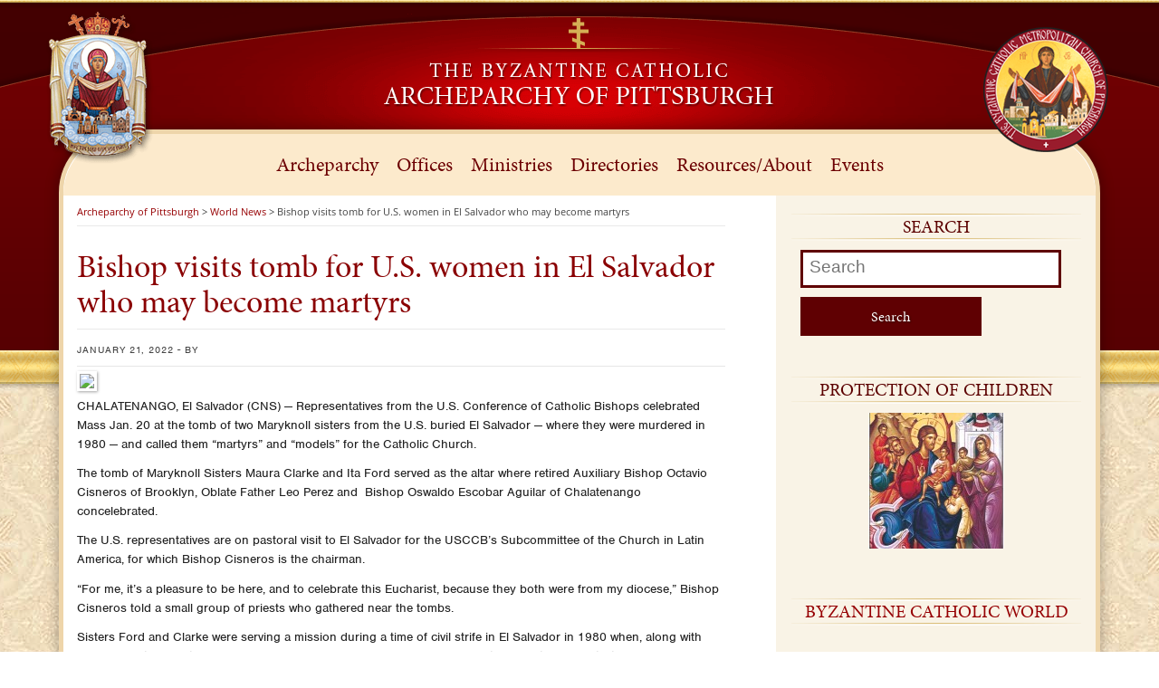

--- FILE ---
content_type: text/html; charset=UTF-8
request_url: https://archpitt.org/bishop-visits-tomb-for-u-s-women-in-el-salvador-who-may-become-martyrs-2/
body_size: 15290
content:
<!DOCTYPE html>
<meta http-equiv="X-UA-Compatible" content="IE=9">
<!--[if IE 6]>
<html id="ie6" lang="en-US">
<![endif]-->
<!--[if IE 7]>
<html id="ie7" lang="en-US">
<![endif]-->
<!--[if IE 8]>
<html id="ie8" lang="en-US">
<![endif]-->
<!--[if !(IE 6) | !(IE 7) | !(IE 8)  ]><!-->
<html lang="en-US">
<!--<![endif]-->
<head>
<script src="//use.typekit.net/snl8ogs.js"></script>
<script>try{Typekit.load();}catch(e){}</script>
<meta charset="UTF-8" />
<meta http-equiv="X-UA-Compatible" content="IE=Edge;chrome=1" >
<meta name="viewport" content="width=device-width, initial-scale=1.0"> 
<title>Bishop visits tomb for U.S. women in El Salvador who may become martyrs | Archeparchy of Pittsburgh</title>

<link rel="profile" href="http://gmpg.org/xfn/11" />
	<link rel="stylesheet" type="text/css" media="all" href="https://archpitt.org/wp-content/themes/archeparchy/style.css" />
	<link rel="stylesheet" href="https://archpitt.org/wp-content/themes/archeparchy/columnal.css" type="text/css" media="screen" />
	<!-- Fixes for IE -->
		<!--[if lt IE 9]>
    		<link rel="stylesheet" href="https://archpitt.org/wp-content/themes/archeparchy/ie.css" type="text/css" media="screen" />
		<![endif]-->
	<!--[if lte IE 7]>
		<link rel="stylesheet" href="https://archpitt.org/wp-content/themes/archeparchy/fixed-984px-ie.css" type="text/css" media="screen" />
	<![endif]-->
	<!-- End fixes for IE -->
    <link rel="stylesheet" href="https://archpitt.org/wp-content/themes/archeparchy/custom.css" type="text/css" media="screen" />
<link rel="pingback" href="https://archpitt.org/xmlrpc.php" />
<!--[if lt IE 9]>
<script src="https://archpitt.org/wp-content/themes/archeparchy/js/html5.js" type="text/javascript"></script>
<![endif]-->
<meta name='robots' content='max-image-preview:large' />
<link rel="alternate" type="application/rss+xml" title="Archeparchy of Pittsburgh &raquo; Feed" href="https://archpitt.org/feed/" />
<link rel="alternate" type="application/rss+xml" title="Archeparchy of Pittsburgh &raquo; Comments Feed" href="https://archpitt.org/comments/feed/" />
<link rel="alternate" type="text/calendar" title="Archeparchy of Pittsburgh &raquo; iCal Feed" href="https://archpitt.org/events/?ical=1" />
<link rel="alternate" title="oEmbed (JSON)" type="application/json+oembed" href="https://archpitt.org/wp-json/oembed/1.0/embed?url=https%3A%2F%2Farchpitt.org%2Fbishop-visits-tomb-for-u-s-women-in-el-salvador-who-may-become-martyrs-2%2F" />
<link rel="alternate" title="oEmbed (XML)" type="text/xml+oembed" href="https://archpitt.org/wp-json/oembed/1.0/embed?url=https%3A%2F%2Farchpitt.org%2Fbishop-visits-tomb-for-u-s-women-in-el-salvador-who-may-become-martyrs-2%2F&#038;format=xml" />
<style id='wp-img-auto-sizes-contain-inline-css' type='text/css'>
img:is([sizes=auto i],[sizes^="auto," i]){contain-intrinsic-size:3000px 1500px}
/*# sourceURL=wp-img-auto-sizes-contain-inline-css */
</style>
<link rel='stylesheet' id='embed-pdf-viewer-css' href='https://archpitt.org/wp-content/plugins/embed-pdf-viewer/css/embed-pdf-viewer.css?ver=2.4.6' type='text/css' media='screen' />
<link rel='stylesheet' id='wpra-lightbox-css' href='https://archpitt.org/wp-content/plugins/wp-rss-aggregator/core/css/jquery-colorbox.css?ver=1.4.33' type='text/css' media='all' />
<style id='wp-emoji-styles-inline-css' type='text/css'>

	img.wp-smiley, img.emoji {
		display: inline !important;
		border: none !important;
		box-shadow: none !important;
		height: 1em !important;
		width: 1em !important;
		margin: 0 0.07em !important;
		vertical-align: -0.1em !important;
		background: none !important;
		padding: 0 !important;
	}
/*# sourceURL=wp-emoji-styles-inline-css */
</style>
<link rel='stylesheet' id='mediaelement-css' href='https://archpitt.org/wp-includes/js/mediaelement/mediaelementplayer-legacy.min.css?ver=4.2.17' type='text/css' media='all' />
<link rel='stylesheet' id='wp-mediaelement-css' href='https://archpitt.org/wp-includes/js/mediaelement/wp-mediaelement.min.css?ver=6.9' type='text/css' media='all' />
<link rel='stylesheet' id='view_editor_gutenberg_frontend_assets-css' href='https://archpitt.org/wp-content/plugins/wp-views/public/css/views-frontend.css?ver=3.6.21' type='text/css' media='all' />
<style id='view_editor_gutenberg_frontend_assets-inline-css' type='text/css'>
.wpv-sort-list-dropdown.wpv-sort-list-dropdown-style-default > span.wpv-sort-list,.wpv-sort-list-dropdown.wpv-sort-list-dropdown-style-default .wpv-sort-list-item {border-color: #cdcdcd;}.wpv-sort-list-dropdown.wpv-sort-list-dropdown-style-default .wpv-sort-list-item a {color: #444;background-color: #fff;}.wpv-sort-list-dropdown.wpv-sort-list-dropdown-style-default a:hover,.wpv-sort-list-dropdown.wpv-sort-list-dropdown-style-default a:focus {color: #000;background-color: #eee;}.wpv-sort-list-dropdown.wpv-sort-list-dropdown-style-default .wpv-sort-list-item.wpv-sort-list-current a {color: #000;background-color: #eee;}
.wpv-sort-list-dropdown.wpv-sort-list-dropdown-style-default > span.wpv-sort-list,.wpv-sort-list-dropdown.wpv-sort-list-dropdown-style-default .wpv-sort-list-item {border-color: #cdcdcd;}.wpv-sort-list-dropdown.wpv-sort-list-dropdown-style-default .wpv-sort-list-item a {color: #444;background-color: #fff;}.wpv-sort-list-dropdown.wpv-sort-list-dropdown-style-default a:hover,.wpv-sort-list-dropdown.wpv-sort-list-dropdown-style-default a:focus {color: #000;background-color: #eee;}.wpv-sort-list-dropdown.wpv-sort-list-dropdown-style-default .wpv-sort-list-item.wpv-sort-list-current a {color: #000;background-color: #eee;}.wpv-sort-list-dropdown.wpv-sort-list-dropdown-style-grey > span.wpv-sort-list,.wpv-sort-list-dropdown.wpv-sort-list-dropdown-style-grey .wpv-sort-list-item {border-color: #cdcdcd;}.wpv-sort-list-dropdown.wpv-sort-list-dropdown-style-grey .wpv-sort-list-item a {color: #444;background-color: #eeeeee;}.wpv-sort-list-dropdown.wpv-sort-list-dropdown-style-grey a:hover,.wpv-sort-list-dropdown.wpv-sort-list-dropdown-style-grey a:focus {color: #000;background-color: #e5e5e5;}.wpv-sort-list-dropdown.wpv-sort-list-dropdown-style-grey .wpv-sort-list-item.wpv-sort-list-current a {color: #000;background-color: #e5e5e5;}
.wpv-sort-list-dropdown.wpv-sort-list-dropdown-style-default > span.wpv-sort-list,.wpv-sort-list-dropdown.wpv-sort-list-dropdown-style-default .wpv-sort-list-item {border-color: #cdcdcd;}.wpv-sort-list-dropdown.wpv-sort-list-dropdown-style-default .wpv-sort-list-item a {color: #444;background-color: #fff;}.wpv-sort-list-dropdown.wpv-sort-list-dropdown-style-default a:hover,.wpv-sort-list-dropdown.wpv-sort-list-dropdown-style-default a:focus {color: #000;background-color: #eee;}.wpv-sort-list-dropdown.wpv-sort-list-dropdown-style-default .wpv-sort-list-item.wpv-sort-list-current a {color: #000;background-color: #eee;}.wpv-sort-list-dropdown.wpv-sort-list-dropdown-style-grey > span.wpv-sort-list,.wpv-sort-list-dropdown.wpv-sort-list-dropdown-style-grey .wpv-sort-list-item {border-color: #cdcdcd;}.wpv-sort-list-dropdown.wpv-sort-list-dropdown-style-grey .wpv-sort-list-item a {color: #444;background-color: #eeeeee;}.wpv-sort-list-dropdown.wpv-sort-list-dropdown-style-grey a:hover,.wpv-sort-list-dropdown.wpv-sort-list-dropdown-style-grey a:focus {color: #000;background-color: #e5e5e5;}.wpv-sort-list-dropdown.wpv-sort-list-dropdown-style-grey .wpv-sort-list-item.wpv-sort-list-current a {color: #000;background-color: #e5e5e5;}.wpv-sort-list-dropdown.wpv-sort-list-dropdown-style-blue > span.wpv-sort-list,.wpv-sort-list-dropdown.wpv-sort-list-dropdown-style-blue .wpv-sort-list-item {border-color: #0099cc;}.wpv-sort-list-dropdown.wpv-sort-list-dropdown-style-blue .wpv-sort-list-item a {color: #444;background-color: #cbddeb;}.wpv-sort-list-dropdown.wpv-sort-list-dropdown-style-blue a:hover,.wpv-sort-list-dropdown.wpv-sort-list-dropdown-style-blue a:focus {color: #000;background-color: #95bedd;}.wpv-sort-list-dropdown.wpv-sort-list-dropdown-style-blue .wpv-sort-list-item.wpv-sort-list-current a {color: #000;background-color: #95bedd;}
/*# sourceURL=view_editor_gutenberg_frontend_assets-inline-css */
</style>
<link rel='stylesheet' id='pta_directory-style-css' href='https://archpitt.org/wp-content/plugins/pta-member-directory/includes/css/pta-contact-form.css?ver=6.9' type='text/css' media='all' />
<link rel='stylesheet' id='toolset-maps-fixes-css' href='//archpitt.org/wp-content/plugins/toolset-maps/resources/css/toolset_maps_fixes.css?ver=2.2.1' type='text/css' media='all' />
<link rel='stylesheet' id='ubermenu-css' href='https://archpitt.org/wp-content/plugins/ubermenu/pro/assets/css/ubermenu.min.css?ver=3.8.5' type='text/css' media='all' />
<link rel='stylesheet' id='ubermenu-vanilla-css' href='https://archpitt.org/wp-content/plugins/ubermenu/assets/css/skins/vanilla.css?ver=6.9' type='text/css' media='all' />
<link rel='stylesheet' id='ubermenu-font-awesome-all-css' href='https://archpitt.org/wp-content/plugins/ubermenu/assets/fontawesome/css/all.min.css?ver=6.9' type='text/css' media='all' />
<link rel='stylesheet' id='afg_swipebox_css-css' href='https://archpitt.org/wp-content/plugins/awesome-flickr-gallery-plugin/swipebox/css/swipebox.min.css?ver=6.9' type='text/css' media='all' />
<link rel='stylesheet' id='afg_css-css' href='https://archpitt.org/wp-content/plugins/awesome-flickr-gallery-plugin/afg.css?ver=6.9' type='text/css' media='all' />
<script type="text/javascript" src="https://archpitt.org/wp-content/plugins/wp-views/vendor/toolset/common-es/public/toolset-common-es-frontend.js?ver=175000" id="toolset-common-es-frontend-js"></script>
<script type="text/javascript" src="https://archpitt.org/wp-includes/js/jquery/jquery.min.js?ver=3.7.1" id="jquery-core-js"></script>
<script type="text/javascript" src="https://archpitt.org/wp-includes/js/jquery/jquery-migrate.min.js?ver=3.4.1" id="jquery-migrate-js"></script>
<script type="text/javascript" src="//archpitt.org/wp-content/plugins/revslider/sr6/assets/js/rbtools.min.js?ver=6.7.40" async id="tp-tools-js"></script>
<script type="text/javascript" src="//archpitt.org/wp-content/plugins/revslider/sr6/assets/js/rs6.min.js?ver=6.7.40" async id="revmin-js"></script>
<script type="text/javascript" src="https://archpitt.org/wp-content/plugins/awesome-flickr-gallery-plugin/swipebox/js/jquery.swipebox.min.js?ver=6.9" id="afg_swipebox_script-js"></script>
<script type="text/javascript" src="https://archpitt.org/wp-content/plugins/awesome-flickr-gallery-plugin/swipebox/myswipebox.js?ver=6.9" id="afg_swipebox_js-js"></script>
<link rel="https://api.w.org/" href="https://archpitt.org/wp-json/" /><link rel="alternate" title="JSON" type="application/json" href="https://archpitt.org/wp-json/wp/v2/posts/53540" /><link rel="EditURI" type="application/rsd+xml" title="RSD" href="https://archpitt.org/xmlrpc.php?rsd" />
<link rel="canonical" href="https://archpitt.org/bishop-visits-tomb-for-u-s-women-in-el-salvador-who-may-become-martyrs-2/" />
<link rel='shortlink' href='https://archpitt.org/?p=53540' />
<style type="text/css">/* Start writing your custom CSS here */</style><script type='text/javascript' data-cfasync='false'>var _mmunch = {'front': false, 'page': false, 'post': false, 'category': false, 'author': false, 'search': false, 'attachment': false, 'tag': false};_mmunch['post'] = true; _mmunch['postData'] = {"ID":53540,"post_name":"bishop-visits-tomb-for-u-s-women-in-el-salvador-who-may-become-martyrs-2","post_title":"Bishop visits tomb for U.S. women in El Salvador who may become martyrs","post_type":"post","post_author":"4","post_status":"publish"}; _mmunch['postCategories'] = [{"term_id":158,"name":"World News","slug":"world-news","term_group":0,"term_taxonomy_id":158,"taxonomy":"category","description":"","parent":0,"count":12867,"filter":"raw","cat_ID":158,"category_count":12867,"category_description":"","cat_name":"World News","category_nicename":"world-news","category_parent":0}]; _mmunch['postTags'] = false; _mmunch['postAuthor'] = {"name":"","ID":""};</script><script data-cfasync="false" src="//a.mailmunch.co/app/v1/site.js" id="mailmunch-script" data-plugin="mc_mm" data-mailmunch-site-id="83329" async></script><style id="ubermenu-custom-generated-css">
/** Font Awesome 4 Compatibility **/
.fa{font-style:normal;font-variant:normal;font-weight:normal;font-family:FontAwesome;}

/** UberMenu Custom Menu Styles (Customizer) **/
/* main */
 .ubermenu-main .ubermenu-item-level-0 > .ubermenu-target { font-size:22px; text-transform:none; color:#6c0002; padding-left:10px; padding-right:10px; }
 .ubermenu-main .ubermenu-nav .ubermenu-item.ubermenu-item-level-0 > .ubermenu-target { font-weight:normal; }
 .ubermenu.ubermenu-main .ubermenu-item-level-0:hover > .ubermenu-target, .ubermenu-main .ubermenu-item-level-0.ubermenu-active > .ubermenu-target { color:#a0002a; }
 .ubermenu-main .ubermenu-item-level-0 > .ubermenu-target, .ubermenu-main .ubermenu-item-level-0 > .ubermenu-custom-content.ubermenu-custom-content-padded { padding-top:20px; padding-bottom:20px; }
 .ubermenu-main.ubermenu-sub-indicators .ubermenu-item-level-0.ubermenu-has-submenu-drop > .ubermenu-target:not(.ubermenu-noindicator) { padding-right:25px; }
 .ubermenu-main.ubermenu-sub-indicators .ubermenu-item-level-0.ubermenu-has-submenu-drop > .ubermenu-target.ubermenu-noindicator { padding-right:10px; }
 .ubermenu-main .ubermenu-submenu.ubermenu-submenu-drop { background-color:#fcf2e3; border:1px solid #edcc93; }
 .ubermenu-main .ubermenu-submenu .ubermenu-item-header > .ubermenu-target { color:#0a0a0a; }
 .ubermenu-main .ubermenu-submenu .ubermenu-item-header > .ubermenu-target:hover { color:#771515; }
 .ubermenu-main .ubermenu-submenu .ubermenu-item-header.ubermenu-current-menu-item > .ubermenu-target { color:#c40b0b; }
 .ubermenu-main .ubermenu-nav .ubermenu-submenu .ubermenu-item-header > .ubermenu-target { font-weight:bold; }
 .ubermenu-main .ubermenu-submenu .ubermenu-item-header.ubermenu-has-submenu-stack > .ubermenu-target { border-bottom:1px solid #ededed; }
 .ubermenu-main .ubermenu-item-normal > .ubermenu-target { color:#282828; }
 .ubermenu.ubermenu-main .ubermenu-item-normal > .ubermenu-target:hover, .ubermenu.ubermenu-main .ubermenu-item-normal.ubermenu-active > .ubermenu-target { color:#ffffff; background-color:#6c0002; }
 .ubermenu-main .ubermenu-item-normal.ubermenu-current-menu-item > .ubermenu-target { color:#770707; }


/** UberMenu Custom Menu Item Styles (Menu Item Settings) **/
/* 1955 */   .ubermenu .ubermenu-submenu.ubermenu-submenu-id-1955 { padding:0 0 10px 0; }

/* Status: Loaded from Transient */

</style><meta name="tec-api-version" content="v1"><meta name="tec-api-origin" content="https://archpitt.org"><link rel="alternate" href="https://archpitt.org/wp-json/tribe/events/v1/" /> <script> window.addEventListener("load",function(){ var c={script:false,link:false}; function ls(s) { if(!['script','link'].includes(s)||c[s]){return;}c[s]=true; var d=document,f=d.getElementsByTagName(s)[0],j=d.createElement(s); if(s==='script'){j.async=true;j.src='https://archpitt.org/wp-content/plugins/wp-views/vendor/toolset/blocks/public/js/frontend.js?v=1.6.17';}else{ j.rel='stylesheet';j.href='https://archpitt.org/wp-content/plugins/wp-views/vendor/toolset/blocks/public/css/style.css?v=1.6.17';} f.parentNode.insertBefore(j, f); }; function ex(){ls('script');ls('link')} window.addEventListener("scroll", ex, {once: true}); if (('IntersectionObserver' in window) && ('IntersectionObserverEntry' in window) && ('intersectionRatio' in window.IntersectionObserverEntry.prototype)) { var i = 0, fb = document.querySelectorAll("[class^='tb-']"), o = new IntersectionObserver(es => { es.forEach(e => { o.unobserve(e.target); if (e.intersectionRatio > 0) { ex();o.disconnect();}else{ i++;if(fb.length>i){o.observe(fb[i])}} }) }); if (fb.length) { o.observe(fb[i]) } } }) </script>
	<noscript>
		<link rel="stylesheet" href="https://archpitt.org/wp-content/plugins/wp-views/vendor/toolset/blocks/public/css/style.css">
	</noscript><meta name="generator" content="Powered by Slider Revolution 6.7.40 - responsive, Mobile-Friendly Slider Plugin for WordPress with comfortable drag and drop interface." />
<script>function setREVStartSize(e){
			//window.requestAnimationFrame(function() {
				window.RSIW = window.RSIW===undefined ? window.innerWidth : window.RSIW;
				window.RSIH = window.RSIH===undefined ? window.innerHeight : window.RSIH;
				try {
					var pw = document.getElementById(e.c).parentNode.offsetWidth,
						newh;
					pw = pw===0 || isNaN(pw) || (e.l=="fullwidth" || e.layout=="fullwidth") ? window.RSIW : pw;
					e.tabw = e.tabw===undefined ? 0 : parseInt(e.tabw);
					e.thumbw = e.thumbw===undefined ? 0 : parseInt(e.thumbw);
					e.tabh = e.tabh===undefined ? 0 : parseInt(e.tabh);
					e.thumbh = e.thumbh===undefined ? 0 : parseInt(e.thumbh);
					e.tabhide = e.tabhide===undefined ? 0 : parseInt(e.tabhide);
					e.thumbhide = e.thumbhide===undefined ? 0 : parseInt(e.thumbhide);
					e.mh = e.mh===undefined || e.mh=="" || e.mh==="auto" ? 0 : parseInt(e.mh,0);
					if(e.layout==="fullscreen" || e.l==="fullscreen")
						newh = Math.max(e.mh,window.RSIH);
					else{
						e.gw = Array.isArray(e.gw) ? e.gw : [e.gw];
						for (var i in e.rl) if (e.gw[i]===undefined || e.gw[i]===0) e.gw[i] = e.gw[i-1];
						e.gh = e.el===undefined || e.el==="" || (Array.isArray(e.el) && e.el.length==0)? e.gh : e.el;
						e.gh = Array.isArray(e.gh) ? e.gh : [e.gh];
						for (var i in e.rl) if (e.gh[i]===undefined || e.gh[i]===0) e.gh[i] = e.gh[i-1];
											
						var nl = new Array(e.rl.length),
							ix = 0,
							sl;
						e.tabw = e.tabhide>=pw ? 0 : e.tabw;
						e.thumbw = e.thumbhide>=pw ? 0 : e.thumbw;
						e.tabh = e.tabhide>=pw ? 0 : e.tabh;
						e.thumbh = e.thumbhide>=pw ? 0 : e.thumbh;
						for (var i in e.rl) nl[i] = e.rl[i]<window.RSIW ? 0 : e.rl[i];
						sl = nl[0];
						for (var i in nl) if (sl>nl[i] && nl[i]>0) { sl = nl[i]; ix=i;}
						var m = pw>(e.gw[ix]+e.tabw+e.thumbw) ? 1 : (pw-(e.tabw+e.thumbw)) / (e.gw[ix]);
						newh =  (e.gh[ix] * m) + (e.tabh + e.thumbh);
					}
					var el = document.getElementById(e.c);
					if (el!==null && el) el.style.height = newh+"px";
					el = document.getElementById(e.c+"_wrapper");
					if (el!==null && el) {
						el.style.height = newh+"px";
						el.style.display = "block";
					}
				} catch(e){
					console.log("Failure at Presize of Slider:" + e)
				}
			//});
		  };</script>
		<style type="text/css" id="wp-custom-css">
			.ubermenu, .ubermenu-nav {
    z-index: auto;
}
.simcal-day-number {
    background: #5f0002!important;
}

.single-calendar .col_4 {
		display: none;
}

.single-calendar .calendar {
	width: 100%;
	margin-right:0
}

.simcal-today .simcal-events-dots {
	background: rgba(0,0,0,.1);
}

.simcal-default-calendar-grid.simcal-default-calendar-light .simcal-event:hover {
	text-decoration:none
}		</style>
		<meta name="google-site-verification" content="iIcEVxfmTpeno25JjfRGPlHaf_wA227lOpjS6mmfQxg" />
<!-- Global site tag (gtag.js) - Google Analytics -->
<script async src="https://www.googletagmanager.com/gtag/js?id=UA-65387216-1"></script>
<script>
  window.dataLayer = window.dataLayer || [];
  function gtag(){dataLayer.push(arguments);}
  gtag('js', new Date());

  gtag('config', 'UA-65387216-1');
</script>

<link rel='stylesheet' id='rs-plugin-settings-css' href='//archpitt.org/wp-content/plugins/revslider/sr6/assets/css/rs6.css?ver=6.7.40' type='text/css' media='all' />
<style id='rs-plugin-settings-inline-css' type='text/css'>
.tp-caption a{color:#ff7302;text-shadow:none;-webkit-transition:all 0.2s ease-out;-moz-transition:all 0.2s ease-out;-o-transition:all 0.2s ease-out;-ms-transition:all 0.2s ease-out}.tp-caption a:hover{color:#ffa902}
/*# sourceURL=rs-plugin-settings-inline-css */
</style>
</head>

<body class="wp-singular post-template-default single single-post postid-53540 single-format-standard wp-theme-archeparchy tribe-no-js singular">
<div id="fb-root"></div>
<script>(function(d, s, id) {
  var js, fjs = d.getElementsByTagName(s)[0];
  if (d.getElementById(id)) return;
  js = d.createElement(s); js.id = id;
  js.src = "//connect.facebook.net/en_US/sdk.js#xfbml=1&version=v2.4";
  fjs.parentNode.insertBefore(js, fjs);
}(document, 'script', 'facebook-jssdk'));</script>
	
<div class="container masthead_container">
	<div class="row" style="overflow: visible;">
    	<div class="col_2">&nbsp;
        	<img class="top_logo top_left_logo" src="https://archpitt.org/wp-content/themes/archeparchy/images/ABWseal-official.png" alt=""/>
        </div><!--col_1-->
    	<div class="col_8">
        	<a href="https://archpitt.org"><img class="site_logo" src="https://archpitt.org/wp-content/themes/archeparchy/images/site_logo.png"  alt=""/></a>
        </div><!--col_10-->
    	<div class="col_2 last">&nbsp;
        	<img class="top_logo top_right_logo" src="https://archpitt.org/wp-content/themes/archeparchy/images/metropolitan-church-logo-2010.png" alt=""/>
        </div><!--col_1-->
        <div class="clear"></div>
    </div><!--row-->
</div><!--container masthead_container-->
<div class="white_paper">
<div class="container nav_container">
	<div class="row" style="overflow: visible;">
    	<div class="col_12">
        	
<!-- UberMenu [Configuration:main] [Theme Loc:primary] [Integration:auto] -->
<a class="ubermenu-responsive-toggle ubermenu-responsive-toggle-main ubermenu-skin-vanilla ubermenu-loc-primary ubermenu-responsive-toggle-content-align-left ubermenu-responsive-toggle-align-full " tabindex="0" data-ubermenu-target="ubermenu-main-107-primary-2"   aria-label="Toggle 1-Primary"><i class="fas fa-bars" ></i>Menu</a><nav id="ubermenu-main-107-primary-2" class="ubermenu ubermenu-nojs ubermenu-main ubermenu-menu-107 ubermenu-loc-primary ubermenu-responsive ubermenu-responsive-default ubermenu-responsive-collapse ubermenu-horizontal ubermenu-transition-shift ubermenu-trigger-hover_intent ubermenu-skin-vanilla  ubermenu-bar-align-full ubermenu-items-align-center ubermenu-bound ubermenu-disable-submenu-scroll ubermenu-retractors-responsive ubermenu-submenu-indicator-closes"><ul id="ubermenu-nav-main-107-primary" class="ubermenu-nav" data-title="1-Primary"><li id="menu-item-1954" class="ubermenu-item ubermenu-item-type-post_type ubermenu-item-object-post ubermenu-item-has-children ubermenu-item-1954 ubermenu-item-level-0 ubermenu-column ubermenu-column-auto ubermenu-has-submenu-drop ubermenu-has-submenu-flyout" ><span class="ubermenu-target ubermenu-item-layout-default ubermenu-item-layout-text_only" tabindex="0"><span class="ubermenu-target-title ubermenu-target-text">Archeparchy</span></span><ul  class="ubermenu-submenu ubermenu-submenu-id-1954 ubermenu-submenu-type-flyout ubermenu-submenu-drop ubermenu-submenu-align-left_edge_item"  ><li id="menu-item-1963" class="ubermenu-item ubermenu-item-type-post_type ubermenu-item-object-post ubermenu-item-has-children ubermenu-item-1963 ubermenu-item-auto ubermenu-item-normal ubermenu-item-level-1 ubermenu-has-submenu-drop ubermenu-has-submenu-flyout" ><a class="ubermenu-target ubermenu-item-layout-default ubermenu-item-layout-text_only" href="https://archpitt.org/metropolitan-archbishop/"><span class="ubermenu-target-title ubermenu-target-text">Archbishop</span></a><ul  class="ubermenu-submenu ubermenu-submenu-id-1963 ubermenu-submenu-type-flyout ubermenu-submenu-drop ubermenu-submenu-align-left_edge_item"  ><li id="menu-item-1983" class="ubermenu-item ubermenu-item-type-taxonomy ubermenu-item-object-category ubermenu-item-1983 ubermenu-item-auto ubermenu-item-normal ubermenu-item-level-2" ><a class="ubermenu-target ubermenu-item-layout-default ubermenu-item-layout-text_only" href="https://archpitt.org/category/archeparchy/announcements/"><span class="ubermenu-target-title ubermenu-target-text">Official Announcements</span></a></li><li id="menu-item-1989" class="ubermenu-item ubermenu-item-type-post_type ubermenu-item-object-post ubermenu-item-1989 ubermenu-item-auto ubermenu-item-normal ubermenu-item-level-2" ><a class="ubermenu-target ubermenu-item-layout-default ubermenu-item-layout-text_only" href="https://archpitt.org/official-appointments/"><span class="ubermenu-target-title ubermenu-target-text">Official Appointments</span></a></li><li id="menu-item-1997" class="ubermenu-item ubermenu-item-type-taxonomy ubermenu-item-object-category ubermenu-item-1997 ubermenu-item-auto ubermenu-item-normal ubermenu-item-level-2" ><a class="ubermenu-target ubermenu-item-layout-default ubermenu-item-layout-text_only" href="https://archpitt.org/category/archeparchy/statements/"><span class="ubermenu-target-title ubermenu-target-text">Official Statements</span></a></li><li id="menu-item-2002" class="ubermenu-item ubermenu-item-type-post_type ubermenu-item-object-post ubermenu-item-2002 ubermenu-item-auto ubermenu-item-normal ubermenu-item-level-2" ><a class="ubermenu-target ubermenu-item-layout-default ubermenu-item-layout-text_only" href="https://archpitt.org/homilies/"><span class="ubermenu-target-title ubermenu-target-text">Homilies</span></a></li><li id="menu-item-2007" class="ubermenu-item ubermenu-item-type-taxonomy ubermenu-item-object-category ubermenu-item-2007 ubermenu-item-auto ubermenu-item-normal ubermenu-item-level-2" ><a class="ubermenu-target ubermenu-item-layout-default ubermenu-item-layout-text_only" href="https://archpitt.org/category/archeparchy/archbishop/pastorals/"><span class="ubermenu-target-title ubermenu-target-text">Pastoral Letters</span></a></li><li class="ubermenu-retractor ubermenu-retractor-mobile"><i class="fas fa-times"></i> Close</li></ul></li><li id="menu-item-1967" class="ubermenu-item ubermenu-item-type-post_type ubermenu-item-object-post ubermenu-item-has-children ubermenu-item-1967 ubermenu-item-auto ubermenu-item-normal ubermenu-item-level-1 ubermenu-has-submenu-drop ubermenu-has-submenu-flyout" ><a class="ubermenu-target ubermenu-item-layout-default ubermenu-item-layout-text_only" href="https://archpitt.org/officials/"><span class="ubermenu-target-title ubermenu-target-text">Officials</span></a><ul  class="ubermenu-submenu ubermenu-submenu-id-1967 ubermenu-submenu-type-flyout ubermenu-submenu-drop ubermenu-submenu-align-left_edge_item"  ><li id="menu-item-4882" class="ubermenu-item ubermenu-item-type-post_type ubermenu-item-object-page ubermenu-item-4882 ubermenu-item-auto ubermenu-item-normal ubermenu-item-level-2" ><a class="ubermenu-target ubermenu-item-layout-default ubermenu-item-layout-text_only" href="https://archpitt.org/curia/"><span class="ubermenu-target-title ubermenu-target-text">Curia</span></a></li><li id="menu-item-4886" class="ubermenu-item ubermenu-item-type-post_type ubermenu-item-object-page ubermenu-item-4886 ubermenu-item-auto ubermenu-item-normal ubermenu-item-level-2" ><a class="ubermenu-target ubermenu-item-layout-default ubermenu-item-layout-text_only" href="https://archpitt.org/consultors/"><span class="ubermenu-target-title ubermenu-target-text">Consultors</span></a></li><li id="menu-item-4893" class="ubermenu-item ubermenu-item-type-post_type ubermenu-item-object-page ubermenu-item-4893 ubermenu-item-auto ubermenu-item-normal ubermenu-item-level-2" ><a class="ubermenu-target ubermenu-item-layout-default ubermenu-item-layout-text_only" href="https://archpitt.org/finance-council/"><span class="ubermenu-target-title ubermenu-target-text">Finance Council</span></a></li><li id="menu-item-4898" class="ubermenu-item ubermenu-item-type-post_type ubermenu-item-object-page ubermenu-item-4898 ubermenu-item-auto ubermenu-item-normal ubermenu-item-level-2" ><a class="ubermenu-target ubermenu-item-layout-default ubermenu-item-layout-text_only" href="https://archpitt.org/presbyteral-council/"><span class="ubermenu-target-title ubermenu-target-text">Presbyteral Council</span></a></li><li id="menu-item-4963" class="ubermenu-item ubermenu-item-type-post_type ubermenu-item-object-page ubermenu-item-4963 ubermenu-item-auto ubermenu-item-normal ubermenu-item-level-2" ><a class="ubermenu-target ubermenu-item-layout-default ubermenu-item-layout-text_only" href="https://archpitt.org/tribunal/"><span class="ubermenu-target-title ubermenu-target-text">Tribunal</span></a></li><li id="menu-item-4958" class="ubermenu-item ubermenu-item-type-post_type ubermenu-item-object-page ubermenu-item-4958 ubermenu-item-auto ubermenu-item-normal ubermenu-item-level-2" ><a class="ubermenu-target ubermenu-item-layout-default ubermenu-item-layout-text_only" href="https://archpitt.org/protopresbyters/"><span class="ubermenu-target-title ubermenu-target-text">Protopresbyters</span></a></li><li class="ubermenu-retractor ubermenu-retractor-mobile"><i class="fas fa-times"></i> Close</li></ul></li><li id="menu-item-1969" class="ubermenu-item ubermenu-item-type-post_type ubermenu-item-object-post ubermenu-item-has-children ubermenu-item-1969 ubermenu-item-auto ubermenu-item-normal ubermenu-item-level-1 ubermenu-has-submenu-drop ubermenu-has-submenu-flyout" ><a class="ubermenu-target ubermenu-item-layout-default ubermenu-item-layout-text_only" href="https://archpitt.org/boards/"><span class="ubermenu-target-title ubermenu-target-text">Boards</span></a><ul  class="ubermenu-submenu ubermenu-submenu-id-1969 ubermenu-submenu-type-flyout ubermenu-submenu-drop ubermenu-submenu-align-left_edge_item"  ><li id="menu-item-4969" class="ubermenu-item ubermenu-item-type-post_type ubermenu-item-object-page ubermenu-item-4969 ubermenu-item-auto ubermenu-item-normal ubermenu-item-level-2" ><a class="ubermenu-target ubermenu-item-layout-default ubermenu-item-layout-text_only" href="https://archpitt.org/clergy-pension-board/"><span class="ubermenu-target-title ubermenu-target-text">Clergy Pension Board</span></a></li><li id="menu-item-4968" class="ubermenu-item ubermenu-item-type-post_type ubermenu-item-object-page ubermenu-item-4968 ubermenu-item-auto ubermenu-item-normal ubermenu-item-level-2" ><a class="ubermenu-target ubermenu-item-layout-default ubermenu-item-layout-text_only" href="https://archpitt.org/clergy-placement-board/"><span class="ubermenu-target-title ubermenu-target-text">Clergy Placement Board</span></a></li><li class="ubermenu-retractor ubermenu-retractor-mobile"><i class="fas fa-times"></i> Close</li></ul></li><li id="menu-item-4982" class="ubermenu-item ubermenu-item-type-post_type ubermenu-item-object-page ubermenu-item-4982 ubermenu-item-auto ubermenu-item-normal ubermenu-item-level-1" ><a class="ubermenu-target ubermenu-item-layout-default ubermenu-item-layout-text_only" href="https://archpitt.org/building-and-renovation/"><span class="ubermenu-target-title ubermenu-target-text">Building and Renovation</span></a></li><li id="menu-item-4980" class="ubermenu-item ubermenu-item-type-post_type ubermenu-item-object-page ubermenu-item-4980 ubermenu-item-auto ubermenu-item-normal ubermenu-item-level-1" ><a class="ubermenu-target ubermenu-item-layout-default ubermenu-item-layout-text_only" href="https://archpitt.org/liturgy/"><span class="ubermenu-target-title ubermenu-target-text">Liturgy</span></a></li><li id="menu-item-4979" class="ubermenu-item ubermenu-item-type-post_type ubermenu-item-object-page ubermenu-item-4979 ubermenu-item-auto ubermenu-item-normal ubermenu-item-level-1" ><a class="ubermenu-target ubermenu-item-layout-default ubermenu-item-layout-text_only" href="https://archpitt.org/renewal-and-revitalization/"><span class="ubermenu-target-title ubermenu-target-text">Renewal and Revitalization</span></a></li><li id="menu-item-4991" class="ubermenu-item ubermenu-item-type-post_type ubermenu-item-object-page ubermenu-item-4991 ubermenu-item-auto ubermenu-item-normal ubermenu-item-level-1" ><a class="ubermenu-target ubermenu-item-layout-default ubermenu-item-layout-text_only" href="https://archpitt.org/chancery/"><span class="ubermenu-target-title ubermenu-target-text">Chancery</span></a></li><li id="menu-item-4990" class="ubermenu-item ubermenu-item-type-post_type ubermenu-item-object-page ubermenu-item-4990 ubermenu-item-auto ubermenu-item-normal ubermenu-item-level-1" ><a class="ubermenu-target ubermenu-item-layout-default ubermenu-item-layout-text_only" href="https://archpitt.org/cathedral/"><span class="ubermenu-target-title ubermenu-target-text">Cathedral</span></a></li><li id="menu-item-4989" class="ubermenu-item ubermenu-item-type-post_type ubermenu-item-object-page ubermenu-item-4989 ubermenu-item-auto ubermenu-item-normal ubermenu-item-level-1" ><a class="ubermenu-target ubermenu-item-layout-default ubermenu-item-layout-text_only" href="https://archpitt.org/seminary/"><span class="ubermenu-target-title ubermenu-target-text">Seminary</span></a></li><li id="menu-item-22807" class="ubermenu-item ubermenu-item-type-post_type ubermenu-item-object-post ubermenu-item-22807 ubermenu-item-auto ubermenu-item-normal ubermenu-item-level-1" ><a class="ubermenu-target ubermenu-item-layout-default ubermenu-item-layout-text_only" href="https://archpitt.org/privacy-notice/"><span class="ubermenu-target-title ubermenu-target-text">Eastern Catholic Benefit Plan</span></a></li><li class="ubermenu-retractor ubermenu-retractor-mobile"><i class="fas fa-times"></i> Close</li></ul></li><li id="menu-item-1955" class="ubermenu-item ubermenu-item-type-post_type ubermenu-item-object-post ubermenu-item-has-children ubermenu-item-1955 ubermenu-item-level-0 ubermenu-column ubermenu-column-natural ubermenu-has-submenu-drop ubermenu-has-submenu-mega" ><span class="ubermenu-target ubermenu-item-layout-default ubermenu-item-layout-text_only" tabindex="0"><span class="ubermenu-target-title ubermenu-target-text">Offices</span></span><ul  class="ubermenu-submenu ubermenu-submenu-id-1955 ubermenu-submenu-type-mega ubermenu-submenu-drop ubermenu-submenu-align-center ubermenu-autoclear ubermenu-submenu-padded"  ><li id="menu-item-6613" class="ubermenu-item ubermenu-item-type-post_type ubermenu-item-object-page ubermenu-item-6613 ubermenu-item-auto ubermenu-item-header ubermenu-item-level-1 ubermenu-column ubermenu-column-1-6" ><a class="ubermenu-target ubermenu-item-layout-default ubermenu-item-layout-text_only" href="https://archpitt.org/archives/"><span class="ubermenu-target-title ubermenu-target-text">Archives</span></a></li><li id="menu-item-5248" class="ubermenu-item ubermenu-item-type-post_type ubermenu-item-object-page ubermenu-item-has-children ubermenu-item-5248 ubermenu-item-auto ubermenu-item-header ubermenu-item-level-1 ubermenu-column ubermenu-column-1-6 ubermenu-has-submenu-stack" ><a class="ubermenu-target ubermenu-item-layout-default ubermenu-item-layout-text_only" href="https://archpitt.org/clergy/"><span class="ubermenu-target-title ubermenu-target-text">Clergy</span></a><ul  class="ubermenu-submenu ubermenu-submenu-id-5248 ubermenu-submenu-type-stack"  ><li id="menu-item-5005" class="ubermenu-item ubermenu-item-type-post_type ubermenu-item-object-page ubermenu-item-5005 ubermenu-item-auto ubermenu-item-normal ubermenu-item-level-2 ubermenu-column ubermenu-column-auto" ><a class="ubermenu-target ubermenu-item-layout-default ubermenu-item-layout-text_only" href="https://archpitt.org/clergy-pension-office/"><span class="ubermenu-target-title ubermenu-target-text">Clergy Pension Office</span></a></li></ul></li><li id="menu-item-5011" class="ubermenu-item ubermenu-item-type-post_type ubermenu-item-object-page ubermenu-item-has-children ubermenu-item-5011 ubermenu-item-auto ubermenu-item-header ubermenu-item-level-1 ubermenu-column ubermenu-column-1-6 ubermenu-has-submenu-stack" ><a class="ubermenu-target ubermenu-item-layout-default ubermenu-item-layout-text_only" href="https://archpitt.org/office-of-communications/"><span class="ubermenu-target-title ubermenu-target-text">Communications</span></a><ul  class="ubermenu-submenu ubermenu-submenu-id-5011 ubermenu-submenu-type-auto ubermenu-submenu-type-stack"  ><li id="menu-item-6615" class="ubermenu-item ubermenu-item-type-post_type ubermenu-item-object-page ubermenu-item-has-children ubermenu-item-6615 ubermenu-item-auto ubermenu-item-normal ubermenu-item-level-2 ubermenu-column ubermenu-column-auto ubermenu-has-submenu-drop ubermenu-has-submenu-flyout" ><a class="ubermenu-target ubermenu-item-layout-default ubermenu-item-layout-text_only" href="https://archpitt.org/byzantine-catholic-world/"><span class="ubermenu-target-title ubermenu-target-text">Byzantine Catholic World</span></a><ul  class="ubermenu-submenu ubermenu-submenu-id-6615 ubermenu-submenu-type-flyout ubermenu-submenu-drop ubermenu-submenu-align-left_edge_item"  ><li id="menu-item-4995" class="ubermenu-item ubermenu-item-type-post_type ubermenu-item-object-post ubermenu-item-4995 ubermenu-item-auto ubermenu-item-normal ubermenu-item-level-3" ><a class="ubermenu-target ubermenu-item-layout-default ubermenu-item-layout-text_only" href="https://archpitt.org/subscriptions/"><span class="ubermenu-target-title ubermenu-target-text">Subscriptions</span></a></li><li id="menu-item-4874" class="ubermenu-item ubermenu-item-type-post_type ubermenu-item-object-post ubermenu-item-4874 ubermenu-item-auto ubermenu-item-normal ubermenu-item-level-3" ><a class="ubermenu-target ubermenu-item-layout-default ubermenu-item-layout-text_only" href="https://archpitt.org/publication-guidelines/"><span class="ubermenu-target-title ubermenu-target-text">Publication Guidelines</span></a></li><li class="ubermenu-retractor ubermenu-retractor-mobile"><i class="fas fa-times"></i> Close</li></ul></li></ul></li><li id="menu-item-5019" class="ubermenu-item ubermenu-item-type-post_type ubermenu-item-object-page ubermenu-item-5019 ubermenu-item-auto ubermenu-item-header ubermenu-item-level-1 ubermenu-column ubermenu-column-1-6" ><a class="ubermenu-target ubermenu-item-layout-default ubermenu-item-layout-text_only" href="https://archpitt.org/finance/"><span class="ubermenu-target-title ubermenu-target-text">Finance</span></a></li><li id="menu-item-5022" class="ubermenu-item ubermenu-item-type-post_type ubermenu-item-object-page ubermenu-item-has-children ubermenu-item-5022 ubermenu-item-auto ubermenu-item-header ubermenu-item-level-1 ubermenu-column ubermenu-column-1-6 ubermenu-has-submenu-stack" ><a class="ubermenu-target ubermenu-item-layout-default ubermenu-item-layout-text_only" href="https://archpitt.org/pro-life/"><span class="ubermenu-target-title ubermenu-target-text">Pro-Life</span></a><ul  class="ubermenu-submenu ubermenu-submenu-id-5022 ubermenu-submenu-type-auto ubermenu-submenu-type-stack"  ><li id="menu-item-4879" class="ubermenu-item ubermenu-item-type-post_type ubermenu-item-object-post ubermenu-item-4879 ubermenu-item-auto ubermenu-item-normal ubermenu-item-level-2 ubermenu-column ubermenu-column-auto" ><a class="ubermenu-target ubermenu-item-layout-default ubermenu-item-layout-text_only" href="https://archpitt.org/lifebegins/"><span class="ubermenu-target-title ubermenu-target-text">When Human Life Begins</span></a></li></ul></li><li id="menu-item-5262" class="ubermenu-item ubermenu-item-type-post_type ubermenu-item-object-page ubermenu-item-has-children ubermenu-item-5262 ubermenu-item-auto ubermenu-item-header ubermenu-item-level-1 ubermenu-column ubermenu-column-1-6 ubermenu-has-submenu-stack" ><a class="ubermenu-target ubermenu-item-layout-default ubermenu-item-layout-text_only" href="https://archpitt.org/protection-of-children/"><span class="ubermenu-target-title ubermenu-target-text">Protection of Children and Youth</span></a><ul  class="ubermenu-submenu ubermenu-submenu-id-5262 ubermenu-submenu-type-stack"  ><li id="menu-item-6420" class="ubermenu-item ubermenu-item-type-post_type ubermenu-item-object-post ubermenu-item-6420 ubermenu-item-auto ubermenu-item-normal ubermenu-item-level-2 ubermenu-column ubermenu-column-auto" ><a class="ubermenu-target ubermenu-item-layout-default ubermenu-item-layout-text_only" href="https://archpitt.org/victims-assistance/"><span class="ubermenu-target-title ubermenu-target-text">Victims’ Assistance</span></a></li><li id="menu-item-6410" class="ubermenu-item ubermenu-item-type-post_type ubermenu-item-object-post ubermenu-item-6410 ubermenu-item-auto ubermenu-item-normal ubermenu-item-level-2 ubermenu-column ubermenu-column-auto" ><a class="ubermenu-target ubermenu-item-layout-default ubermenu-item-layout-text_only" href="https://archpitt.org/safe-environment-program/"><span class="ubermenu-target-title ubermenu-target-text">Safe Environment Program</span></a></li><li id="menu-item-23174" class="ubermenu-item ubermenu-item-type-post_type ubermenu-item-object-page ubermenu-item-23174 ubermenu-item-auto ubermenu-item-normal ubermenu-item-level-2 ubermenu-column ubermenu-column-auto" ><a class="ubermenu-target ubermenu-item-layout-default ubermenu-item-layout-text_only" href="https://archpitt.org/protection-of-children/"><span class="ubermenu-target-title ubermenu-target-text">Review Board</span></a></li></ul></li><li id="menu-item-6517" class="ubermenu-item ubermenu-item-type-post_type ubermenu-item-object-page ubermenu-item-has-children ubermenu-item-6517 ubermenu-item-auto ubermenu-item-header ubermenu-item-level-1 ubermenu-column ubermenu-column-1-6 ubermenu-has-submenu-stack" ><a class="ubermenu-target ubermenu-item-layout-default ubermenu-item-layout-text_only" href="https://archpitt.org/religious-education/"><span class="ubermenu-target-title ubermenu-target-text">Office of Religious Education</span></a><ul  class="ubermenu-submenu ubermenu-submenu-id-6517 ubermenu-submenu-type-stack"  ><li id="menu-item-6518" class="ubermenu-item ubermenu-item-type-post_type ubermenu-item-object-page ubermenu-item-6518 ubermenu-item-auto ubermenu-item-normal ubermenu-item-level-2 ubermenu-column ubermenu-column-auto" ><a class="ubermenu-target ubermenu-item-layout-default ubermenu-item-layout-text_only" href="https://archpitt.org/religious-education/womens-day/"><span class="ubermenu-target-title ubermenu-target-text">Women’s Day</span></a></li><li id="menu-item-9808" class="ubermenu-item ubermenu-item-type-post_type ubermenu-item-object-post ubermenu-item-9808 ubermenu-item-auto ubermenu-item-normal ubermenu-item-level-2 ubermenu-column ubermenu-column-auto" ><a class="ubermenu-target ubermenu-item-layout-default ubermenu-item-layout-text_only" href="https://archpitt.org/pre-cana/"><span class="ubermenu-target-title ubermenu-target-text">Pre-Cana</span></a></li><li id="menu-item-24674" class="ubermenu-item ubermenu-item-type-post_type ubermenu-item-object-post ubermenu-item-24674 ubermenu-item-auto ubermenu-item-normal ubermenu-item-level-2 ubermenu-column ubermenu-column-auto" ><a class="ubermenu-target ubermenu-item-layout-default ubermenu-item-layout-text_only" href="https://archpitt.org/spirituality-conference/"><span class="ubermenu-target-title ubermenu-target-text">Spirituality Conference</span></a></li></ul></li><li id="menu-item-5047" class="ubermenu-item ubermenu-item-type-post_type ubermenu-item-object-page ubermenu-item-5047 ubermenu-item-auto ubermenu-item-header ubermenu-item-level-1 ubermenu-column ubermenu-column-1-6" ><a class="ubermenu-target ubermenu-item-layout-default ubermenu-item-layout-text_only" href="https://archpitt.org/tribunal-office/"><span class="ubermenu-target-title ubermenu-target-text">Tribunal Office</span></a></li><li id="menu-item-5051" class="ubermenu-item ubermenu-item-type-post_type ubermenu-item-object-page ubermenu-item-has-children ubermenu-item-5051 ubermenu-item-auto ubermenu-item-header ubermenu-item-level-1 ubermenu-column ubermenu-column-1-6 ubermenu-has-submenu-stack" ><a class="ubermenu-target ubermenu-item-layout-default ubermenu-item-layout-text_only" href="https://archpitt.org/office-of-vocations/"><span class="ubermenu-target-title ubermenu-target-text">Office of Vocations</span></a><ul  class="ubermenu-submenu ubermenu-submenu-id-5051 ubermenu-submenu-type-auto ubermenu-submenu-type-stack"  ><li id="menu-item-6562" class="ubermenu-item ubermenu-item-type-post_type ubermenu-item-object-page ubermenu-item-6562 ubermenu-item-auto ubermenu-item-normal ubermenu-item-level-2 ubermenu-column ubermenu-column-auto" ><a class="ubermenu-target ubermenu-item-layout-default ubermenu-item-layout-text_only" href="https://archpitt.org/seminary/"><span class="ubermenu-target-title ubermenu-target-text">Seminary</span></a></li><li id="menu-item-5062" class="ubermenu-item ubermenu-item-type-post_type ubermenu-item-object-post ubermenu-item-5062 ubermenu-item-auto ubermenu-item-normal ubermenu-item-level-2 ubermenu-column ubermenu-column-auto" ><a class="ubermenu-target ubermenu-item-layout-default ubermenu-item-layout-text_only" href="https://archpitt.org/deacon-formation-program/"><span class="ubermenu-target-title ubermenu-target-text">Deacon Formation Program</span></a></li><li id="menu-item-5052" class="ubermenu-item ubermenu-item-type-post_type ubermenu-item-object-post ubermenu-item-5052 ubermenu-item-auto ubermenu-item-normal ubermenu-item-level-2 ubermenu-column ubermenu-column-auto" ><a class="ubermenu-target ubermenu-item-layout-default ubermenu-item-layout-text_only" href="https://archpitt.org/vocation-events/"><span class="ubermenu-target-title ubermenu-target-text">Vocation Events</span></a></li><li id="menu-item-5063" class="ubermenu-item ubermenu-item-type-post_type ubermenu-item-object-post ubermenu-item-5063 ubermenu-item-auto ubermenu-item-normal ubermenu-item-level-2 ubermenu-column ubermenu-column-auto" ><a class="ubermenu-target ubermenu-item-layout-default ubermenu-item-layout-text_only" href="https://archpitt.org/society-of-saints-cyril-and-methodius/"><span class="ubermenu-target-title ubermenu-target-text">The Society of Saints Cyril and Methodius</span></a></li><li id="menu-item-5069" class="ubermenu-item ubermenu-item-type-post_type ubermenu-item-object-post ubermenu-item-5069 ubermenu-item-auto ubermenu-item-normal ubermenu-item-level-2 ubermenu-column ubermenu-column-auto" ><a class="ubermenu-target ubermenu-item-layout-default ubermenu-item-layout-text_only" href="https://archpitt.org/programs-a-prayers/"><span class="ubermenu-target-title ubermenu-target-text">Programs &#038; Prayers</span></a></li><li id="menu-item-5143" class="ubermenu-item ubermenu-item-type-post_type ubermenu-item-object-post ubermenu-item-5143 ubermenu-item-auto ubermenu-item-normal ubermenu-item-level-2 ubermenu-column ubermenu-column-auto" ><a class="ubermenu-target ubermenu-item-layout-default ubermenu-item-layout-text_only" href="https://archpitt.org/vocation-links/"><span class="ubermenu-target-title ubermenu-target-text">Links</span></a></li></ul></li><li id="menu-item-5074" class="ubermenu-item ubermenu-item-type-post_type ubermenu-item-object-page ubermenu-item-has-children ubermenu-item-5074 ubermenu-item-auto ubermenu-item-header ubermenu-item-level-1 ubermenu-column ubermenu-column-1-6 ubermenu-has-submenu-drop ubermenu-has-submenu-flyout" ><a class="ubermenu-target ubermenu-item-layout-default ubermenu-item-layout-text_only" href="https://archpitt.org/youth_and_young_adults_ministry_office/"><span class="ubermenu-target-title ubermenu-target-text">Youth and Young Adults Ministry Office</span></a><ul  class="ubermenu-submenu ubermenu-submenu-id-5074 ubermenu-submenu-type-flyout ubermenu-submenu-drop ubermenu-submenu-align-left_edge_item"  ><li id="menu-item-72419" class="ubermenu-item ubermenu-item-type-post_type ubermenu-item-object-page ubermenu-item-72419 ubermenu-item-auto ubermenu-item-normal ubermenu-item-level-2" ><a class="ubermenu-target ubermenu-item-layout-default ubermenu-item-layout-text_only" href="https://archpitt.org/youth/"><span class="ubermenu-target-title ubermenu-target-text">Youth</span></a></li><li id="menu-item-72783" class="ubermenu-item ubermenu-item-type-post_type ubermenu-item-object-page ubermenu-item-72783 ubermenu-item-auto ubermenu-item-normal ubermenu-item-level-2" ><a class="ubermenu-target ubermenu-item-layout-default ubermenu-item-layout-text_only" href="https://archpitt.org/young-adults/"><span class="ubermenu-target-title ubermenu-target-text">Young Adults</span></a></li><li id="menu-item-72788" class="ubermenu-item ubermenu-item-type-post_type ubermenu-item-object-page ubermenu-item-72788 ubermenu-item-auto ubermenu-item-normal ubermenu-item-level-2" ><a class="ubermenu-target ubermenu-item-layout-default ubermenu-item-layout-text_only" href="https://archpitt.org/byzantine-catholic-campus-ministry/"><span class="ubermenu-target-title ubermenu-target-text">Byzantine Catholic Campus Ministry</span></a></li><li class="ubermenu-retractor ubermenu-retractor-mobile"><i class="fas fa-times"></i> Close</li></ul></li><li class="ubermenu-retractor ubermenu-retractor-mobile"><i class="fas fa-times"></i> Close</li></ul></li><li id="menu-item-5080" class="ubermenu-item ubermenu-item-type-post_type ubermenu-item-object-post ubermenu-item-has-children ubermenu-item-5080 ubermenu-item-level-0 ubermenu-column ubermenu-column-auto ubermenu-has-submenu-drop ubermenu-has-submenu-flyout" ><span class="ubermenu-target ubermenu-item-layout-default ubermenu-item-layout-text_only" tabindex="0"><span class="ubermenu-target-title ubermenu-target-text">Ministries</span></span><ul  class="ubermenu-submenu ubermenu-submenu-id-5080 ubermenu-submenu-type-flyout ubermenu-submenu-drop ubermenu-submenu-align-left_edge_item"  ><li id="menu-item-5085" class="ubermenu-item ubermenu-item-type-post_type ubermenu-item-object-page ubermenu-item-has-children ubermenu-item-5085 ubermenu-item-auto ubermenu-item-normal ubermenu-item-level-1 ubermenu-has-submenu-drop ubermenu-has-submenu-flyout" ><a class="ubermenu-target ubermenu-item-layout-default ubermenu-item-layout-text_only" href="https://archpitt.org/archieparchial-choir/"><span class="ubermenu-target-title ubermenu-target-text">Archieparchial Choir</span></a><ul  class="ubermenu-submenu ubermenu-submenu-id-5085 ubermenu-submenu-type-flyout ubermenu-submenu-drop ubermenu-submenu-align-left_edge_item"  ><li id="menu-item-5087" class="ubermenu-item ubermenu-item-type-post_type ubermenu-item-object-post ubermenu-item-5087 ubermenu-item-auto ubermenu-item-normal ubermenu-item-level-2" ><a class="ubermenu-target ubermenu-item-layout-default ubermenu-item-layout-text_only" href="https://archpitt.org/choir-events/"><span class="ubermenu-target-title ubermenu-target-text">Choir Events</span></a></li><li id="menu-item-5090" class="ubermenu-item ubermenu-item-type-post_type ubermenu-item-object-page ubermenu-item-5090 ubermenu-item-auto ubermenu-item-normal ubermenu-item-level-2" ><a class="ubermenu-target ubermenu-item-layout-default ubermenu-item-layout-text_only" href="https://archpitt.org/choir-members/"><span class="ubermenu-target-title ubermenu-target-text">Choir Members</span></a></li><li class="ubermenu-retractor ubermenu-retractor-mobile"><i class="fas fa-times"></i> Close</li></ul></li><li id="menu-item-5303" class="ubermenu-item ubermenu-item-type-post_type ubermenu-item-object-page ubermenu-item-5303 ubermenu-item-auto ubermenu-item-normal ubermenu-item-level-1" ><a class="ubermenu-target ubermenu-item-layout-default ubermenu-item-layout-text_only" href="https://archpitt.org/byzantine-seminary-press/"><span class="ubermenu-target-title ubermenu-target-text">Byzantine Seminary Press</span></a></li><li id="menu-item-5304" class="ubermenu-item ubermenu-item-type-post_type ubermenu-item-object-post ubermenu-item-5304 ubermenu-item-auto ubermenu-item-normal ubermenu-item-level-1" ><a class="ubermenu-target ubermenu-item-layout-default ubermenu-item-layout-text_only" href="https://archpitt.org/metropolitan-cantor-institute/"><span class="ubermenu-target-title ubermenu-target-text">Metropolitan Cantor Institute</span></a></li><li id="menu-item-5305" class="ubermenu-item ubermenu-item-type-post_type ubermenu-item-object-post ubermenu-item-5305 ubermenu-item-auto ubermenu-item-normal ubermenu-item-level-1" ><a class="ubermenu-target ubermenu-item-layout-default ubermenu-item-layout-text_only" href="https://archpitt.org/radio-divine-liturgy/"><span class="ubermenu-target-title ubermenu-target-text">Radio Divine Liturgy</span></a></li><li id="menu-item-5306" class="ubermenu-item ubermenu-item-type-post_type ubermenu-item-object-page ubermenu-item-5306 ubermenu-item-auto ubermenu-item-normal ubermenu-item-level-1" ><a class="ubermenu-target ubermenu-item-layout-default ubermenu-item-layout-text_only" href="https://archpitt.org/scout-chaplain/"><span class="ubermenu-target-title ubermenu-target-text">Scout Chaplain</span></a></li><li class="ubermenu-retractor ubermenu-retractor-mobile"><i class="fas fa-times"></i> Close</li></ul></li><li id="menu-item-5109" class="ubermenu-item ubermenu-item-type-post_type ubermenu-item-object-post ubermenu-item-has-children ubermenu-item-5109 ubermenu-item-level-0 ubermenu-column ubermenu-column-auto ubermenu-has-submenu-drop ubermenu-has-submenu-flyout" ><span class="ubermenu-target ubermenu-item-layout-default ubermenu-item-layout-text_only" tabindex="0"><span class="ubermenu-target-title ubermenu-target-text">Directories</span></span><ul  class="ubermenu-submenu ubermenu-submenu-id-5109 ubermenu-submenu-type-flyout ubermenu-submenu-drop ubermenu-submenu-align-left_edge_item"  ><li id="menu-item-5152" class="ubermenu-item ubermenu-item-type-post_type ubermenu-item-object-post ubermenu-item-5152 ubermenu-item-auto ubermenu-item-normal ubermenu-item-level-1" ><a class="ubermenu-target ubermenu-item-layout-default ubermenu-item-layout-text_only" href="https://archpitt.org/parish-directory-map/"><span class="ubermenu-target-title ubermenu-target-text">Parishes</span></a></li><li id="menu-item-5107" class="ubermenu-item ubermenu-item-type-post_type ubermenu-item-object-page ubermenu-item-5107 ubermenu-item-auto ubermenu-item-normal ubermenu-item-level-1" ><a class="ubermenu-target ubermenu-item-layout-default ubermenu-item-layout-text_only" href="https://archpitt.org/priests/"><span class="ubermenu-target-title ubermenu-target-text">Priests</span></a></li><li id="menu-item-5147" class="ubermenu-item ubermenu-item-type-post_type ubermenu-item-object-page ubermenu-item-5147 ubermenu-item-auto ubermenu-item-normal ubermenu-item-level-1" ><a class="ubermenu-target ubermenu-item-layout-default ubermenu-item-layout-text_only" href="https://archpitt.org/deacons-directory/"><span class="ubermenu-target-title ubermenu-target-text">Deacons</span></a></li><li id="menu-item-5110" class="ubermenu-item ubermenu-item-type-post_type ubermenu-item-object-post ubermenu-item-5110 ubermenu-item-auto ubermenu-item-normal ubermenu-item-level-1" ><a class="ubermenu-target ubermenu-item-layout-default ubermenu-item-layout-text_only" href="https://archpitt.org/chancery-directory/"><span class="ubermenu-target-title ubermenu-target-text">Chancery</span></a></li><li id="menu-item-6378" class="ubermenu-item ubermenu-item-type-post_type ubermenu-item-object-page ubermenu-item-6378 ubermenu-item-auto ubermenu-item-normal ubermenu-item-level-1" ><a class="ubermenu-target ubermenu-item-layout-default ubermenu-item-layout-text_only" href="https://archpitt.org/retired-priests/"><span class="ubermenu-target-title ubermenu-target-text">Retired Priests</span></a></li><li id="menu-item-5119" class="ubermenu-item ubermenu-item-type-post_type ubermenu-item-object-post ubermenu-item-5119 ubermenu-item-auto ubermenu-item-normal ubermenu-item-level-1" ><a class="ubermenu-target ubermenu-item-layout-default ubermenu-item-layout-text_only" href="https://archpitt.org/monastics/"><span class="ubermenu-target-title ubermenu-target-text">Monastics</span></a></li><li id="menu-item-5120" class="ubermenu-item ubermenu-item-type-custom ubermenu-item-object-custom ubermenu-item-5120 ubermenu-item-auto ubermenu-item-normal ubermenu-item-level-1" ><a class="ubermenu-target ubermenu-item-layout-default ubermenu-item-layout-text_only" href="https://www.bcs.edu/staff-directory/"><span class="ubermenu-target-title ubermenu-target-text">Seminary</span></a></li><li id="menu-item-5121" class="ubermenu-item ubermenu-item-type-post_type ubermenu-item-object-post ubermenu-item-5121 ubermenu-item-auto ubermenu-item-normal ubermenu-item-level-1" ><a class="ubermenu-target ubermenu-item-layout-default ubermenu-item-layout-text_only" href="https://archpitt.org/shrines/"><span class="ubermenu-target-title ubermenu-target-text">Shrine &#038; House of Prayer</span></a></li><li class="ubermenu-retractor ubermenu-retractor-mobile"><i class="fas fa-times"></i> Close</li></ul></li><li id="menu-item-5132" class="ubermenu-item ubermenu-item-type-post_type ubermenu-item-object-post ubermenu-item-has-children ubermenu-item-5132 ubermenu-item-level-0 ubermenu-column ubermenu-column-auto ubermenu-has-submenu-drop ubermenu-has-submenu-flyout" ><span class="ubermenu-target ubermenu-item-layout-default ubermenu-item-layout-text_only" tabindex="0"><span class="ubermenu-target-title ubermenu-target-text">Resources/About</span></span><ul  class="ubermenu-submenu ubermenu-submenu-id-5132 ubermenu-submenu-type-flyout ubermenu-submenu-drop ubermenu-submenu-align-left_edge_item"  ><li id="menu-item-5134" class="ubermenu-item ubermenu-item-type-post_type ubermenu-item-object-post ubermenu-item-has-children ubermenu-item-5134 ubermenu-item-auto ubermenu-item-normal ubermenu-item-level-1 ubermenu-has-submenu-drop ubermenu-has-submenu-flyout" ><a class="ubermenu-target ubermenu-item-layout-default ubermenu-item-layout-text_only" href="https://archpitt.org/history/"><span class="ubermenu-target-title ubermenu-target-text">History</span></a><ul  class="ubermenu-submenu ubermenu-submenu-id-5134 ubermenu-submenu-type-flyout ubermenu-submenu-drop ubermenu-submenu-align-left_edge_item"  ><li id="menu-item-5133" class="ubermenu-item ubermenu-item-type-post_type ubermenu-item-object-post ubermenu-item-5133 ubermenu-item-auto ubermenu-item-normal ubermenu-item-level-2" ><a class="ubermenu-target ubermenu-item-layout-default ubermenu-item-layout-text_only" href="https://archpitt.org/archeparchy-of-pittsburgh-history/"><span class="ubermenu-target-title ubermenu-target-text">Archeparchy of Pittsburgh</span></a></li><li class="ubermenu-retractor ubermenu-retractor-mobile"><i class="fas fa-times"></i> Close</li></ul></li><li id="menu-item-5135" class="ubermenu-item ubermenu-item-type-post_type ubermenu-item-object-post ubermenu-item-5135 ubermenu-item-auto ubermenu-item-normal ubermenu-item-level-1" ><a class="ubermenu-target ubermenu-item-layout-default ubermenu-item-layout-text_only" href="https://archpitt.org/demographics/"><span class="ubermenu-target-title ubermenu-target-text">Demographics</span></a></li><li id="menu-item-5322" class="ubermenu-item ubermenu-item-type-taxonomy ubermenu-item-object-tribe_events_cat ubermenu-item-5322 ubermenu-item-auto ubermenu-item-normal ubermenu-item-level-1" ><a class="ubermenu-target ubermenu-item-layout-default ubermenu-item-layout-text_only" href="https://archpitt.org/events/category/saints/"><span class="ubermenu-target-title ubermenu-target-text">Saints</span></a></li><li id="menu-item-5141" class="ubermenu-item ubermenu-item-type-post_type ubermenu-item-object-post ubermenu-item-5141 ubermenu-item-auto ubermenu-item-normal ubermenu-item-level-1" ><a class="ubermenu-target ubermenu-item-layout-default ubermenu-item-layout-text_only" href="https://archpitt.org/canon-law/"><span class="ubermenu-target-title ubermenu-target-text">Canon Law</span></a></li><li id="menu-item-5142" class="ubermenu-item ubermenu-item-type-post_type ubermenu-item-object-post ubermenu-item-5142 ubermenu-item-auto ubermenu-item-normal ubermenu-item-level-1" ><a class="ubermenu-target ubermenu-item-layout-default ubermenu-item-layout-text_only" href="https://archpitt.org/links/"><span class="ubermenu-target-title ubermenu-target-text">Links</span></a></li><li id="menu-item-7592" class="ubermenu-item ubermenu-item-type-taxonomy ubermenu-item-object-category ubermenu-item-7592 ubermenu-item-auto ubermenu-item-normal ubermenu-item-level-1" ><a class="ubermenu-target ubermenu-item-layout-default ubermenu-item-layout-text_only" href="https://archpitt.org/category/byzantine-catholic-faith/"><span class="ubermenu-target-title ubermenu-target-text">Our Faith</span></a></li><li class="ubermenu-retractor ubermenu-retractor-mobile"><i class="fas fa-times"></i> Close</li></ul></li><li id="menu-item-6705" class="ubermenu-item ubermenu-item-type-custom ubermenu-item-object-custom ubermenu-item-6705 ubermenu-item-level-0 ubermenu-column ubermenu-column-auto" ><a class="ubermenu-target ubermenu-item-layout-default ubermenu-item-layout-text_only" href="https://www.archpitt.org/events" tabindex="0"><span class="ubermenu-target-title ubermenu-target-text">Events</span></a></li></ul></nav>
<!-- End UberMenu -->
            <div class="clear"></div>
        </div><!--col_12-->
        <div class="clear"></div>
    </div><!--row-->
</div><!--container nav_container-->

<div class="container content_container">
	<div class="row" style="overflow: visible;">   

  	<div class="col_8 calendar">
		<div id="primary">
			<div id="content" role="main">
    <div class="breadcrumbs" xmlns:v="http://rdf.data-vocabulary.org/#">
        <span property="itemListElement" typeof="ListItem"><a property="item" typeof="WebPage" title="Go to Archeparchy of Pittsburgh." href="https://archpitt.org" class="home" ><span property="name">Archeparchy of Pittsburgh</span></a><meta property="position" content="1"></span> &gt; <span property="itemListElement" typeof="ListItem"><a property="item" typeof="WebPage" title="Go to the World News Category archives." href="https://archpitt.org/category/world-news/" class="taxonomy category" ><span property="name">World News</span></a><meta property="position" content="2"></span> &gt; <span property="itemListElement" typeof="ListItem"><span property="name" class="post post-post current-item">Bishop visits tomb for U.S. women in El Salvador who may become martyrs</span><meta property="url" content="https://archpitt.org/bishop-visits-tomb-for-u-s-women-in-el-salvador-who-may-become-martyrs-2/"><meta property="position" content="3"></span>    </div>
  
				
					<nav id="nav-single" style="display: none;">
						<h3 class="assistive-text">Post navigation</h3>
						<span class="nav-previous"><a href="https://archpitt.org/update-pope-declares-st-irenaeus-a-doctor-of-the-church-2/" rel="prev"><span class="meta-nav">&larr;</span> Previous</a></span>
						<span class="nav-next"><a href="https://archpitt.org/archbishop-church-its-people-stand-ready-to-help-expectant-mothers-2/" rel="next">Next <span class="meta-nav">&rarr;</span></a></span>
					</nav><!-- #nav-single -->

					
<article id="post-53540" class="post-53540 post type-post status-publish format-standard hentry category-world-news">
	<header class="post-entry-header">
		<h1 class="post-title">Bishop visits tomb for U.S. women in El Salvador who may become martyrs</h1>

		
        
		<div class="entry-meta">
			            January 21, 2022 - by 		</div><!-- .entry-meta -->
        
        
			</header><!-- .post-entry-header -->

	<div class="entry-content">
		<div class='mailmunch-forms-before-post' style='display: none !important;'></div><figure><img decoding="async" src="https://www.catholicnews.com/wp-content/uploads/custom/20220121T1100-MARYKNOLL-BROOKLYN-BISHOP-1516053.jpg" class="type:primaryImage" /></figure>
<p>CHALATENANGO, El Salvador (CNS) — Representatives from the U.S. Conference of Catholic Bishops celebrated Mass Jan. 20 at the tomb of two Maryknoll sisters from the U.S. buried El Salvador — where they were murdered in 1980 — and called them “martyrs” and “models” for the Catholic Church.</p>
<p>The tomb of Maryknoll Sisters Maura Clarke and Ita Ford served as the altar where retired Auxiliary Bishop Octavio Cisneros of Brooklyn, Oblate Father Leo Perez and  Bishop Oswaldo Escobar Aguilar of Chalatenango concelebrated.</p>
<p>The U.S. representatives are on pastoral visit to El Salvador for the USCCB’s Subcommittee of the Church in Latin America, for which Bishop Cisneros is the chairman.</p>
<p>“For me, it’s a pleasure to be here, and to celebrate this Eucharist, because they both were from my diocese,” Bishop Cisneros told a small group of priests who gathered near the tombs.</p>
<p>Sisters Ford and Clarke were serving a mission during a time of civil strife in El Salvador in 1980 when, along with Ursuline Sister Dorothy Kazel and lay missionary Jean Donovan, also from the U.S., they were tortured, raped and murdered by Salvadoran military forces Dec. 2, 1980.</p>
<p>Bishop Escobar told Catholic News Service Jan. 21 that Salvadoran bishops are working on a canonization cause for “martyr friends/companions,” which will include the four women, as well as foreign-born priests, such as a group of Spanish-born Jesuits assassinated in 1989 and other Salvadoran Catholics slain during the country’s civil war.</p>
<p>Following the Maryknoll custom of being buried where they served, the bodies of Sisters Ford and Clarke are among other victims of war in the Chalatenango cemetery, where local Catholics celebrate a feast of local martyrs on the day the women died, even though they are not official church martyrs.</p>
<p>Bishop Cisneros placed the Book of the Gospels and the Eucharist on top of their tombs, decorated with tiles in the shape of white doves. A third U.S. Maryknoll missionary, Sister Carla Piette, who died in Chalatenango during a flash flood, also is buried there.</p>
<p>“It was very meaningful to have had a bishop from Brooklyn and the area where these martyrs were from, here,” Bishop Escobar told CNS. “I think the Holy Spirit opens the path for causes that once seemed uphill or full of obstacles. It was beautiful that we were able to celebrate in an extra-official manner, not planned, days after the Salvadoran bishops’ conference, in its last meeting Jan. 19, decided to begin working on a cause for martyr companions of St. Oscar Romero.”</p>
<p>Bishop Cisneros said that, for most people, it’s difficult to understand the word of God, which spells out what people need for a happy life — humility, mercy, forgiveness, peace, justice and giving of one’s life — because it goes against what other forces tell people they need to be happy.</p>
<p>“The message of Christ tells us the opposite,” he said. “And it’s so difficult to understand, but there are men and women, who, with grace, can understand it the way Maura, Ita, Jean and Dorothy understood it.”</p><div class='mailmunch-forms-in-post-middle' style='display: none !important;'></div>
<p>The women were known for shuttling injured Salvadorans to safety, including many children, between the towns where they served, getting them food, medicine, a smile, a hug, safety, during hardship. Since they were from the U.S., they could travel more freely through the roads controlled by Salvadoran military forces, and, many believed, more safely.</p>
<p>But during a trip from the airport, where Donovan and Sister Kazel had picked up Sisters Ford and Clarke after a conference, soldiers stopped the van they were traveling in, and the women were not seen alive again. Their bodies were later located in a shallow grave. Some U.S. government officials seemed dismissive of the crime, almost suggesting that the women religious and Donovan were involved in subversive activities.</p>
<p>Bishop Cisneros said that when people try to follow the Gospel, “there will be criticism,” and, for the women, “they suffered criticism, that they were communists, that they belonged to certain ideologies.”</p>
<p>“But the Gospel is not an ideology, the Gospel is a divine way of love,” he said during his homily. “How they suffered, not just by the weapons that took away their lives but with the criticisms of so many … when we start calling people names, it says more about us than them.”</p>
<p>Father Perez, who is  director for the USCCB’s collection for Latin America, said he was happy to take part in the Mass.</p>
<p>“We don’t want that to be the last time that we bring the Eucharist to the sisters,” he said. “How happy and historic that was.”</p>
<p>Bishop Escobar said Masses have been celebrated at the spot where they are buried but the tombs had not, to his knowledge, been used as an altar.</p>
<p>“It had the sense of how the first Christians celebrated,” he said, adding that it was even more special since a bishop from their part of the world was present.</p>
<p>“May they be models for all of us, for priests, bishops, laity, for how to carry out our lives focused in another direction,” Bishop Cisneros said. “May this be a moment of grace for us, to live in holiness.”</p>
<div class='mailmunch-forms-after-post' style='display: none !important;'></div><p><a href="https://www.catholicnews.com/bishop-visits-tomb-for-us-women-in-el-salvador-who-may-become-martyrs/" rel="nofollow" target="_blank">Original Article</a></p>			</div><!-- .entry-content -->
			<footer class="entry-meta" style="display: none;">
		This entry was posted in <a href="https://archpitt.org/category/world-news/" rel="category tag">World News</a> by <a href="https://archpitt.org/author/"></a>. Bookmark the <a href="https://archpitt.org/bishop-visits-tomb-for-u-s-women-in-el-salvador-who-may-become-martyrs-2/" title="Permalink to Bishop visits tomb for U.S. women in El Salvador who may become martyrs" rel="bookmark">permalink</a>.

			</footer><!-- .entry-meta -->
</article><!-- #post-53540 -->

					
				


			</div><!-- #content -->
		</div><!-- #primary -->
	</div><!--col_8-->
<div class="col_4 last sidebar_wrapper">
	<div class="padding_sidebar">
		<div id="secondary" class="widget-area" role="complementary">
			<aside id="search-2" class="widget widget_search"><h3 class="widget-title">Search</h3><div class="padding">	<form method="get" id="searchform" action="https://archpitt.org/">
		<input type="text" class="field" name="s" id="s" placeholder="Search" />
		<input type="submit" class="submit" name="submit" id="searchsubmit" value="Search" />
	</form>
</div></aside><aside id="enhancedtextwidget-6" class="widget widget_text enhanced-text-widget"><h3 class="widget-title">Protection of Children</h3><div class="padding"><div class="textwidget widget-text"><a href="https://www.archpitt.net/protection-of-children/"><img style="margin: 0 auto 20px auto; display: block;" class=" size-thumbnail wp-image-5259 aligncenter" src="https://www.archpitt.net/wp-content/uploads/2015/06/protection-of-children-150x150.jpg" alt="protection of children" width="150" height="150" /></a></div></div></aside><aside id="enhancedtextwidget-3" class="widget widget_text enhanced-text-widget"><h3 class="widget-title"><a href='https://archpitt.org/most-recent-issues-of-the-byzantine-catholic-world/' >Byzantine Catholic World</a></h3><div class="padding"><div class="textwidget widget-text"></div></div></aside>            <div class="clear"></div>
		</div><!-- #secondary .widget-area -->
        <div class="clear"></div>
	</div>
</div><!--col_4 last-->
<div class="clear"></div>
</div><!--row-->
</div><!--container-->
</div><!--white_paper-->
<div class="footer">
	<div class="pre_footer">
    	<img src="https://archpitt.org/wp-content/themes/archeparchy/images/footer_title.png" alt=""/>
    </div>
	<div class="footer_logo_container">
    	<img src="https://archpitt.org/wp-content/themes/archeparchy/images/footer_logo.png" alt=""/>
    </div>
	<div class="footer_nav_menu">
    	<div class="menu-footer-menu-container"><ul id="menu-footer-menu" class="menu"><li id="menu-item-2894" class="menu-item menu-item-type-post_type menu-item-object-page menu-item-home menu-item-2894"><a href="https://archpitt.org/">Homepage</a></li>
<li id="menu-item-5821" class="menu-item menu-item-type-post_type menu-item-object-post menu-item-5821"><a href="https://archpitt.org/archeparchy/">Archeparchy</a></li>
<li id="menu-item-5822" class="menu-item menu-item-type-post_type menu-item-object-post menu-item-5822"><a href="https://archpitt.org/offices/">Offices</a></li>
<li id="menu-item-5823" class="menu-item menu-item-type-post_type menu-item-object-post menu-item-5823"><a href="https://archpitt.org/ministries/">Ministries</a></li>
<li id="menu-item-5829" class="menu-item menu-item-type-post_type menu-item-object-post menu-item-5829"><a href="https://archpitt.org/directories/">Directories</a></li>
<li id="menu-item-5830" class="menu-item menu-item-type-post_type menu-item-object-post menu-item-5830"><a href="https://archpitt.org/news-landing/">News</a></li>
<li id="menu-item-5831" class="menu-item menu-item-type-post_type menu-item-object-post menu-item-5831"><a href="https://archpitt.org/resources/">Resources</a></li>
<li id="menu-item-5833" class="menu-item menu-item-type-taxonomy menu-item-object-tribe_events_cat menu-item-5833"><a href="https://archpitt.org/events/category/general/">Events</a></li>
</ul></div>    </div>
<div class="container">

	<div class="row">
		<div class="col_12">
        
        	                                   
        </div><!--col_12-->    
    </div><!--row-->
</div><!--footer-->

<div class="container sub_footer">
	<div class="row">
		<div class="col_12">
        	 <p>&copy; 2026 Archeparchy of Pittsburgh.  Site development:  <a href="http://www.hyperdo.com" target="_blank">Hyperdo Media</a></p>
           
        </div><!--col_12-->    
    </div><!--row-->
</div><!--container-->
</div><!--footer-->



		<script>
			window.RS_MODULES = window.RS_MODULES || {};
			window.RS_MODULES.modules = window.RS_MODULES.modules || {};
			window.RS_MODULES.waiting = window.RS_MODULES.waiting || [];
			window.RS_MODULES.defered = false;
			window.RS_MODULES.moduleWaiting = window.RS_MODULES.moduleWaiting || {};
			window.RS_MODULES.type = 'compiled';
		</script>
		<script type="speculationrules">
{"prefetch":[{"source":"document","where":{"and":[{"href_matches":"/*"},{"not":{"href_matches":["/wp-*.php","/wp-admin/*","/wp-content/uploads/*","/wp-content/*","/wp-content/plugins/*","/wp-content/themes/archeparchy/*","/*\\?(.+)"]}},{"not":{"selector_matches":"a[rel~=\"nofollow\"]"}},{"not":{"selector_matches":".no-prefetch, .no-prefetch a"}}]},"eagerness":"conservative"}]}
</script>
		<script>
		( function ( body ) {
			'use strict';
			body.className = body.className.replace( /\btribe-no-js\b/, 'tribe-js' );
		} )( document.body );
		</script>
		<script> /* <![CDATA[ */var tribe_l10n_datatables = {"aria":{"sort_ascending":": activate to sort column ascending","sort_descending":": activate to sort column descending"},"length_menu":"Show _MENU_ entries","empty_table":"No data available in table","info":"Showing _START_ to _END_ of _TOTAL_ entries","info_empty":"Showing 0 to 0 of 0 entries","info_filtered":"(filtered from _MAX_ total entries)","zero_records":"No matching records found","search":"Search:","all_selected_text":"All items on this page were selected. ","select_all_link":"Select all pages","clear_selection":"Clear Selection.","pagination":{"all":"All","next":"Next","previous":"Previous"},"select":{"rows":{"0":"","_":": Selected %d rows","1":": Selected 1 row"}},"datepicker":{"dayNames":["Sunday","Monday","Tuesday","Wednesday","Thursday","Friday","Saturday"],"dayNamesShort":["Sun","Mon","Tue","Wed","Thu","Fri","Sat"],"dayNamesMin":["S","M","T","W","T","F","S"],"monthNames":["January","February","March","April","May","June","July","August","September","October","November","December"],"monthNamesShort":["January","February","March","April","May","June","July","August","September","October","November","December"],"monthNamesMin":["Jan","Feb","Mar","Apr","May","Jun","Jul","Aug","Sep","Oct","Nov","Dec"],"nextText":"Next","prevText":"Prev","currentText":"Today","closeText":"Done","today":"Today","clear":"Clear"}};/* ]]> */ </script><script type="text/javascript" src="https://archpitt.org/wp-content/plugins/the-events-calendar/common/build/js/user-agent.js?ver=da75d0bdea6dde3898df" id="tec-user-agent-js"></script>
<script type="text/javascript" src="//maps.googleapis.com/maps/api/js?libraries=places&amp;v=3&amp;callback=Function.prototype&amp;key=AIzaSyAX9C-0Jx9vndUzPJ-tzy6KyacW9UIH6_A" id="google-maps-js"></script>
<script type="text/javascript" src="https://archpitt.org/wp-content/plugins/wp-views/embedded/res/js/jquery.wpvmap.js?ver=3.6.21" id="views-map-script-js"></script>
<script type="text/javascript" id="ubermenu-js-extra">
/* <![CDATA[ */
var ubermenu_data = {"remove_conflicts":"on","reposition_on_load":"off","intent_delay":"300","intent_interval":"100","intent_threshold":"7","scrollto_offset":"50","scrollto_duration":"1000","responsive_breakpoint":"959","accessible":"on","mobile_menu_collapse_on_navigate":"on","retractor_display_strategy":"responsive","touch_off_close":"on","submenu_indicator_close_mobile":"on","collapse_after_scroll":"on","v":"3.8.5","configurations":["main"],"ajax_url":"https://archpitt.org/wp-admin/admin-ajax.php","plugin_url":"https://archpitt.org/wp-content/plugins/ubermenu/","disable_mobile":"off","prefix_boost":"","use_core_svgs":"off","aria_role_navigation":"off","aria_nav_label":"off","aria_expanded":"off","aria_haspopup":"off","aria_hidden":"off","aria_controls":"","aria_responsive_toggle":"off","icon_tag":"i","esc_close_mobile":"on","keyboard_submenu_trigger":"enter","theme_locations":{"primary":"Primary Menu","secondary":"Secondary Menu"}};
//# sourceURL=ubermenu-js-extra
/* ]]> */
</script>
<script type="text/javascript" src="https://archpitt.org/wp-content/plugins/ubermenu/assets/js/ubermenu.min.js?ver=3.8.5" id="ubermenu-js"></script>
<script id="wp-emoji-settings" type="application/json">
{"baseUrl":"https://s.w.org/images/core/emoji/17.0.2/72x72/","ext":".png","svgUrl":"https://s.w.org/images/core/emoji/17.0.2/svg/","svgExt":".svg","source":{"concatemoji":"https://archpitt.org/wp-includes/js/wp-emoji-release.min.js?ver=6.9"}}
</script>
<script type="module">
/* <![CDATA[ */
/*! This file is auto-generated */
const a=JSON.parse(document.getElementById("wp-emoji-settings").textContent),o=(window._wpemojiSettings=a,"wpEmojiSettingsSupports"),s=["flag","emoji"];function i(e){try{var t={supportTests:e,timestamp:(new Date).valueOf()};sessionStorage.setItem(o,JSON.stringify(t))}catch(e){}}function c(e,t,n){e.clearRect(0,0,e.canvas.width,e.canvas.height),e.fillText(t,0,0);t=new Uint32Array(e.getImageData(0,0,e.canvas.width,e.canvas.height).data);e.clearRect(0,0,e.canvas.width,e.canvas.height),e.fillText(n,0,0);const a=new Uint32Array(e.getImageData(0,0,e.canvas.width,e.canvas.height).data);return t.every((e,t)=>e===a[t])}function p(e,t){e.clearRect(0,0,e.canvas.width,e.canvas.height),e.fillText(t,0,0);var n=e.getImageData(16,16,1,1);for(let e=0;e<n.data.length;e++)if(0!==n.data[e])return!1;return!0}function u(e,t,n,a){switch(t){case"flag":return n(e,"\ud83c\udff3\ufe0f\u200d\u26a7\ufe0f","\ud83c\udff3\ufe0f\u200b\u26a7\ufe0f")?!1:!n(e,"\ud83c\udde8\ud83c\uddf6","\ud83c\udde8\u200b\ud83c\uddf6")&&!n(e,"\ud83c\udff4\udb40\udc67\udb40\udc62\udb40\udc65\udb40\udc6e\udb40\udc67\udb40\udc7f","\ud83c\udff4\u200b\udb40\udc67\u200b\udb40\udc62\u200b\udb40\udc65\u200b\udb40\udc6e\u200b\udb40\udc67\u200b\udb40\udc7f");case"emoji":return!a(e,"\ud83e\u1fac8")}return!1}function f(e,t,n,a){let r;const o=(r="undefined"!=typeof WorkerGlobalScope&&self instanceof WorkerGlobalScope?new OffscreenCanvas(300,150):document.createElement("canvas")).getContext("2d",{willReadFrequently:!0}),s=(o.textBaseline="top",o.font="600 32px Arial",{});return e.forEach(e=>{s[e]=t(o,e,n,a)}),s}function r(e){var t=document.createElement("script");t.src=e,t.defer=!0,document.head.appendChild(t)}a.supports={everything:!0,everythingExceptFlag:!0},new Promise(t=>{let n=function(){try{var e=JSON.parse(sessionStorage.getItem(o));if("object"==typeof e&&"number"==typeof e.timestamp&&(new Date).valueOf()<e.timestamp+604800&&"object"==typeof e.supportTests)return e.supportTests}catch(e){}return null}();if(!n){if("undefined"!=typeof Worker&&"undefined"!=typeof OffscreenCanvas&&"undefined"!=typeof URL&&URL.createObjectURL&&"undefined"!=typeof Blob)try{var e="postMessage("+f.toString()+"("+[JSON.stringify(s),u.toString(),c.toString(),p.toString()].join(",")+"));",a=new Blob([e],{type:"text/javascript"});const r=new Worker(URL.createObjectURL(a),{name:"wpTestEmojiSupports"});return void(r.onmessage=e=>{i(n=e.data),r.terminate(),t(n)})}catch(e){}i(n=f(s,u,c,p))}t(n)}).then(e=>{for(const n in e)a.supports[n]=e[n],a.supports.everything=a.supports.everything&&a.supports[n],"flag"!==n&&(a.supports.everythingExceptFlag=a.supports.everythingExceptFlag&&a.supports[n]);var t;a.supports.everythingExceptFlag=a.supports.everythingExceptFlag&&!a.supports.flag,a.supports.everything||((t=a.source||{}).concatemoji?r(t.concatemoji):t.wpemoji&&t.twemoji&&(r(t.twemoji),r(t.wpemoji)))});
//# sourceURL=https://archpitt.org/wp-includes/js/wp-emoji-loader.min.js
/* ]]> */
</script>

</body>
</html>

--- FILE ---
content_type: text/css
request_url: https://archpitt.org/wp-content/themes/archeparchy/style.css
body_size: -77
content:
/*
Theme Name: Archeparchy

Description:  A Custom Wordpress Theme
Version: 1.0
License: Restricted

*/
